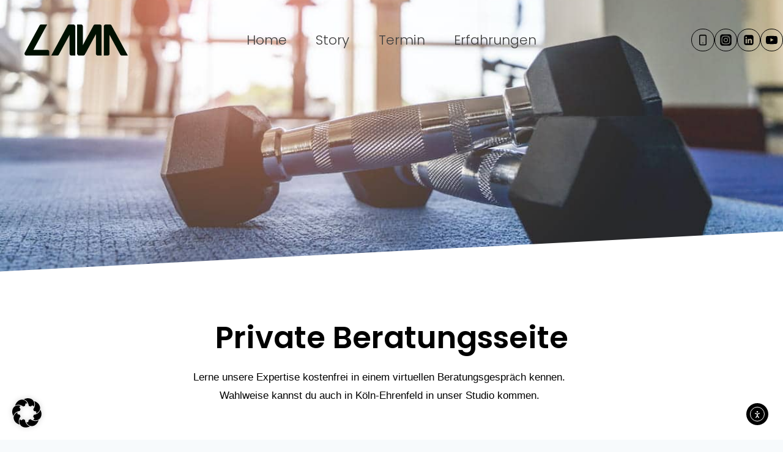

--- FILE ---
content_type: text/css; charset=utf-8
request_url: https://lana-health.de/wp-content/uploads/elementor/css/post-1741.css?ver=1766288837
body_size: 1471
content:
.elementor-1741 .elementor-element.elementor-element-6e3e4e5:not(.elementor-motion-effects-element-type-background), .elementor-1741 .elementor-element.elementor-element-6e3e4e5 > .elementor-motion-effects-container > .elementor-motion-effects-layer{background-image:url("https://lana-health.de/wp-content/uploads/2022/02/shutterstock_1008218512-1.jpg");background-position:bottom center;background-size:cover;}.elementor-1741 .elementor-element.elementor-element-6e3e4e5 > .elementor-background-overlay{background-color:transparent;background-image:linear-gradient(190deg, #3F3F3F 35%, #FFFFFF 39%);opacity:0.09;transition:background 0.3s, border-radius 0.3s, opacity 0.3s;}.elementor-1741 .elementor-element.elementor-element-6e3e4e5 > .elementor-container{min-height:72vh;}.elementor-1741 .elementor-element.elementor-element-6e3e4e5{transition:background 0.3s, border 0.3s, border-radius 0.3s, box-shadow 0.3s;}.elementor-1741 .elementor-element.elementor-element-6e3e4e5 > .elementor-shape-bottom svg{width:calc(300% + 1.3px);height:156px;transform:translateX(-50%) rotateY(180deg);}.elementor-1741 .elementor-element.elementor-element-fbf2530{margin-top:0px;margin-bottom:0px;padding:0px 0px 70px 0px;}.elementor-1741 .elementor-element.elementor-element-91e7fff > .elementor-widget-container{margin:0px 0px -20px 0px;}.elementor-1741 .elementor-element.elementor-element-91e7fff{text-align:center;}.elementor-1741 .elementor-element.elementor-element-91e7fff .elementor-heading-title{font-size:50px;color:var( --e-global-color-primary );}.elementor-1741 .elementor-element.elementor-element-adffeeb > .elementor-widget-container{padding:0px 40px 0px 0px;}.elementor-1741 .elementor-element.elementor-element-adffeeb{text-align:center;color:var( --e-global-color-primary );}.elementor-1741 .elementor-element.elementor-element-da12690 > .elementor-widget-container{padding:0px 40px 0px 0px;}.elementor-1741 .elementor-element.elementor-element-da12690{text-align:center;color:var( --e-global-color-primary );}.elementor-1741 .elementor-element.elementor-element-0a287e8:not(.elementor-motion-effects-element-type-background), .elementor-1741 .elementor-element.elementor-element-0a287e8 > .elementor-motion-effects-container > .elementor-motion-effects-layer{background-color:#EEEEEE;}.elementor-1741 .elementor-element.elementor-element-0a287e8 > .elementor-container{max-width:690px;}.elementor-1741 .elementor-element.elementor-element-0a287e8{transition:background 0.3s, border 0.3s, border-radius 0.3s, box-shadow 0.3s;margin-top:-40px;margin-bottom:0px;padding:150px 0px 50px 0px;}.elementor-1741 .elementor-element.elementor-element-0a287e8 > .elementor-background-overlay{transition:background 0.3s, border-radius 0.3s, opacity 0.3s;}.elementor-1741 .elementor-element.elementor-element-0a287e8 > .elementor-shape-top .elementor-shape-fill{fill:var( --e-global-color-kadence9 );}.elementor-1741 .elementor-element.elementor-element-0a287e8 > .elementor-shape-top svg{height:45px;transform:translateX(-50%) rotateY(180deg);}.elementor-1741 .elementor-element.elementor-element-6d7932b > .elementor-widget-container{padding:15px 0px 0px 0px;border-style:solid;border-width:1px 0px 1px 0px;border-color:#8BEF1F;}.elementor-1741 .elementor-element.elementor-element-6d7932b{text-align:center;}.elementor-1741 .elementor-element.elementor-element-6d7932b .elementor-heading-title{color:var( --e-global-color-primary );}.elementor-1741 .elementor-element.elementor-element-c9e30c6:not(.elementor-motion-effects-element-type-background), .elementor-1741 .elementor-element.elementor-element-c9e30c6 > .elementor-motion-effects-container > .elementor-motion-effects-layer{background-color:#EEEEEE;}.elementor-1741 .elementor-element.elementor-element-c9e30c6{transition:background 0.3s, border 0.3s, border-radius 0.3s, box-shadow 0.3s;padding:0px 0px 0px 0px;}.elementor-1741 .elementor-element.elementor-element-c9e30c6 > .elementor-background-overlay{transition:background 0.3s, border-radius 0.3s, opacity 0.3s;}.elementor-1741 .elementor-element.elementor-element-255e82f > .elementor-element-populated{transition:background 0.3s, border 0.3s, border-radius 0.3s, box-shadow 0.3s;margin:0px 0px 0px 0px;--e-column-margin-right:0px;--e-column-margin-left:0px;}.elementor-1741 .elementor-element.elementor-element-255e82f > .elementor-element-populated > .elementor-background-overlay{transition:background 0.3s, border-radius 0.3s, opacity 0.3s;}.elementor-1741 .elementor-element.elementor-element-5505bb7:not(.elementor-motion-effects-element-type-background), .elementor-1741 .elementor-element.elementor-element-5505bb7 > .elementor-motion-effects-container > .elementor-motion-effects-layer{background-color:var( --e-global-color-kadence9 );}.elementor-1741 .elementor-element.elementor-element-5505bb7{border-style:solid;border-width:1px 1px 1px 1px;border-color:#303030;transition:background 0.3s, border 0.3s, border-radius 0.3s, box-shadow 0.3s;margin-top:20px;margin-bottom:20px;padding:40px 40px 40px 40px;z-index:12;}.elementor-1741 .elementor-element.elementor-element-5505bb7, .elementor-1741 .elementor-element.elementor-element-5505bb7 > .elementor-background-overlay{border-radius:6px 6px 6px 6px;}.elementor-1741 .elementor-element.elementor-element-5505bb7 > .elementor-background-overlay{transition:background 0.3s, border-radius 0.3s, opacity 0.3s;}.elementor-1741 .elementor-element.elementor-element-767e060 > .elementor-element-populated{padding:0px 0px 0px 0px;}.elementor-1741 .elementor-element.elementor-element-c7afdfc > .elementor-widget-container{margin:10px 0px 0px 0px;}.elementor-1741 .elementor-element.elementor-element-c7afdfc{text-align:center;}.elementor-1741 .elementor-element.elementor-element-c7afdfc .elementor-heading-title{font-size:25px;}.elementor-1741 .elementor-element.elementor-element-0effc97 > .elementor-widget-container{margin:0px 0px 0px 0px;}.elementor-1741 .elementor-element.elementor-element-0effc97{text-align:center;color:#3F3F3F;}.elementor-1741 .elementor-element.elementor-element-8e96a88 .elementor-button{background-color:#8BEF1F;fill:#000000;color:#000000;border-radius:30px 30px 30px 30px;}.elementor-1741 .elementor-element.elementor-element-8e96a88 .elementor-button:hover, .elementor-1741 .elementor-element.elementor-element-8e96a88 .elementor-button:focus{background-color:#000000;color:#FFFFFF;}.elementor-1741 .elementor-element.elementor-element-8e96a88 > .elementor-widget-container{margin:20px 0px 0px 0px;}.elementor-1741 .elementor-element.elementor-element-8e96a88 .elementor-button:hover svg, .elementor-1741 .elementor-element.elementor-element-8e96a88 .elementor-button:focus svg{fill:#FFFFFF;}.elementor-1741 .elementor-element.elementor-element-c467575:not(.elementor-motion-effects-element-type-background), .elementor-1741 .elementor-element.elementor-element-c467575 > .elementor-motion-effects-container > .elementor-motion-effects-layer{background-color:#EEEEEE;}.elementor-1741 .elementor-element.elementor-element-c467575{transition:background 0.3s, border 0.3s, border-radius 0.3s, box-shadow 0.3s;margin-top:0px;margin-bottom:0px;padding:0px 0px 20px 0px;}.elementor-1741 .elementor-element.elementor-element-c467575 > .elementor-background-overlay{transition:background 0.3s, border-radius 0.3s, opacity 0.3s;}.elementor-1741 .elementor-element.elementor-element-75ca1da > .elementor-element-populated{transition:background 0.3s, border 0.3s, border-radius 0.3s, box-shadow 0.3s;margin:0px 0px 0px 0px;--e-column-margin-right:0px;--e-column-margin-left:0px;}.elementor-1741 .elementor-element.elementor-element-75ca1da > .elementor-element-populated > .elementor-background-overlay{transition:background 0.3s, border-radius 0.3s, opacity 0.3s;}.elementor-1741 .elementor-element.elementor-element-1f842f5:not(.elementor-motion-effects-element-type-background), .elementor-1741 .elementor-element.elementor-element-1f842f5 > .elementor-motion-effects-container > .elementor-motion-effects-layer{background-color:var( --e-global-color-kadence9 );}.elementor-1741 .elementor-element.elementor-element-1f842f5{border-style:solid;border-width:1px 1px 1px 1px;border-color:#303030;transition:background 0.3s, border 0.3s, border-radius 0.3s, box-shadow 0.3s;margin-top:0px;margin-bottom:0px;padding:40px 40px 40px 40px;z-index:12;}.elementor-1741 .elementor-element.elementor-element-1f842f5, .elementor-1741 .elementor-element.elementor-element-1f842f5 > .elementor-background-overlay{border-radius:6px 6px 6px 6px;}.elementor-1741 .elementor-element.elementor-element-1f842f5 > .elementor-background-overlay{transition:background 0.3s, border-radius 0.3s, opacity 0.3s;}.elementor-1741 .elementor-element.elementor-element-eee2270 > .elementor-element-populated{padding:0px 0px 0px 0px;}.elementor-1741 .elementor-element.elementor-element-812fdee > .elementor-widget-container{margin:10px 0px 0px 0px;}.elementor-1741 .elementor-element.elementor-element-812fdee{text-align:center;}.elementor-1741 .elementor-element.elementor-element-812fdee .elementor-heading-title{font-size:25px;}.elementor-1741 .elementor-element.elementor-element-0ba7f0c > .elementor-widget-container{margin:0px 0px 0px 0px;}.elementor-1741 .elementor-element.elementor-element-0ba7f0c{text-align:center;color:#3F3F3F;}.elementor-1741 .elementor-element.elementor-element-894f9e1:not(.elementor-motion-effects-element-type-background), .elementor-1741 .elementor-element.elementor-element-894f9e1 > .elementor-motion-effects-container > .elementor-motion-effects-layer{background-color:#EEEEEE;}.elementor-1741 .elementor-element.elementor-element-894f9e1{transition:background 0.3s, border 0.3s, border-radius 0.3s, box-shadow 0.3s;margin-top:0px;margin-bottom:0px;padding:0px 0px 20px 0px;}.elementor-1741 .elementor-element.elementor-element-894f9e1 > .elementor-background-overlay{transition:background 0.3s, border-radius 0.3s, opacity 0.3s;}.elementor-1741 .elementor-element.elementor-element-2dc0bc5 > .elementor-element-populated{transition:background 0.3s, border 0.3s, border-radius 0.3s, box-shadow 0.3s;margin:0px 0px 0px 0px;--e-column-margin-right:0px;--e-column-margin-left:0px;}.elementor-1741 .elementor-element.elementor-element-2dc0bc5 > .elementor-element-populated > .elementor-background-overlay{transition:background 0.3s, border-radius 0.3s, opacity 0.3s;}.elementor-1741 .elementor-element.elementor-element-946cea6:not(.elementor-motion-effects-element-type-background), .elementor-1741 .elementor-element.elementor-element-946cea6 > .elementor-motion-effects-container > .elementor-motion-effects-layer{background-color:var( --e-global-color-kadence9 );}.elementor-1741 .elementor-element.elementor-element-946cea6{border-style:solid;border-width:1px 1px 1px 1px;border-color:#303030;transition:background 0.3s, border 0.3s, border-radius 0.3s, box-shadow 0.3s;margin-top:0px;margin-bottom:0px;padding:40px 40px 40px 40px;z-index:12;}.elementor-1741 .elementor-element.elementor-element-946cea6, .elementor-1741 .elementor-element.elementor-element-946cea6 > .elementor-background-overlay{border-radius:6px 6px 6px 6px;}.elementor-1741 .elementor-element.elementor-element-946cea6 > .elementor-background-overlay{transition:background 0.3s, border-radius 0.3s, opacity 0.3s;}.elementor-1741 .elementor-element.elementor-element-547743d > .elementor-element-populated{padding:0px 0px 0px 0px;}.elementor-1741 .elementor-element.elementor-element-c2589a0 > .elementor-widget-container{margin:10px 0px 0px 0px;}.elementor-1741 .elementor-element.elementor-element-c2589a0{text-align:center;}.elementor-1741 .elementor-element.elementor-element-c2589a0 .elementor-heading-title{font-size:25px;}.elementor-1741 .elementor-element.elementor-element-1bf2a51 > .elementor-widget-container{margin:0px 0px 0px 0px;}.elementor-1741 .elementor-element.elementor-element-1bf2a51{text-align:center;color:#3F3F3F;}.elementor-1741 .elementor-element.elementor-element-1e8557e:not(.elementor-motion-effects-element-type-background), .elementor-1741 .elementor-element.elementor-element-1e8557e > .elementor-motion-effects-container > .elementor-motion-effects-layer{background-color:#EEEEEE;}.elementor-1741 .elementor-element.elementor-element-1e8557e{transition:background 0.3s, border 0.3s, border-radius 0.3s, box-shadow 0.3s;margin-top:0px;margin-bottom:0px;padding:0px 0px 170px 0px;}.elementor-1741 .elementor-element.elementor-element-1e8557e > .elementor-background-overlay{transition:background 0.3s, border-radius 0.3s, opacity 0.3s;}.elementor-1741 .elementor-element.elementor-element-1e8557e > .elementor-shape-bottom .elementor-shape-fill{fill:var( --e-global-color-kadence9 );}.elementor-1741 .elementor-element.elementor-element-1e8557e > .elementor-shape-bottom svg{height:45px;transform:translateX(-50%) rotateY(180deg);}.elementor-1741 .elementor-element.elementor-element-e49d13c > .elementor-element-populated{transition:background 0.3s, border 0.3s, border-radius 0.3s, box-shadow 0.3s;margin:0px 0px 0px 0px;--e-column-margin-right:0px;--e-column-margin-left:0px;}.elementor-1741 .elementor-element.elementor-element-e49d13c > .elementor-element-populated > .elementor-background-overlay{transition:background 0.3s, border-radius 0.3s, opacity 0.3s;}.elementor-1741 .elementor-element.elementor-element-867368f:not(.elementor-motion-effects-element-type-background), .elementor-1741 .elementor-element.elementor-element-867368f > .elementor-motion-effects-container > .elementor-motion-effects-layer{background-color:var( --e-global-color-kadence9 );}.elementor-1741 .elementor-element.elementor-element-867368f{border-style:solid;border-width:1px 1px 1px 1px;border-color:#303030;transition:background 0.3s, border 0.3s, border-radius 0.3s, box-shadow 0.3s;margin-top:0px;margin-bottom:0px;padding:40px 40px 40px 40px;z-index:12;}.elementor-1741 .elementor-element.elementor-element-867368f, .elementor-1741 .elementor-element.elementor-element-867368f > .elementor-background-overlay{border-radius:6px 6px 6px 6px;}.elementor-1741 .elementor-element.elementor-element-867368f > .elementor-background-overlay{transition:background 0.3s, border-radius 0.3s, opacity 0.3s;}.elementor-1741 .elementor-element.elementor-element-4b35905 > .elementor-element-populated{padding:0px 0px 0px 0px;}.elementor-1741 .elementor-element.elementor-element-759de17 > .elementor-widget-container{margin:10px 0px 0px 0px;}.elementor-1741 .elementor-element.elementor-element-759de17{text-align:center;}.elementor-1741 .elementor-element.elementor-element-759de17 .elementor-heading-title{font-size:25px;}.elementor-1741 .elementor-element.elementor-element-d867edc > .elementor-widget-container{margin:0px 0px 0px 0px;}.elementor-1741 .elementor-element.elementor-element-d867edc{text-align:center;color:#3F3F3F;}.elementor-1741 .elementor-element.elementor-element-be68060{margin-top:0px;margin-bottom:0px;padding:130px 0px 110px 0px;}.elementor-1741 .elementor-element.elementor-element-202c894 > .elementor-widget-container{margin:0px 200px 0px 200px;padding:15px 0px 0px 0px;border-style:solid;border-width:1px 0px 1px 0px;border-color:#8BEF1F;}.elementor-1741 .elementor-element.elementor-element-202c894{text-align:center;}.elementor-1741 .elementor-element.elementor-element-133e8a1 > .elementor-widget-container{margin:60px 0px 0px 0px;}@media(max-width:1024px) and (min-width:768px){.elementor-1741 .elementor-element.elementor-element-255e82f{width:100%;}.elementor-1741 .elementor-element.elementor-element-75ca1da{width:100%;}.elementor-1741 .elementor-element.elementor-element-2dc0bc5{width:100%;}.elementor-1741 .elementor-element.elementor-element-e49d13c{width:100%;}}@media(max-width:1024px){.elementor-1741 .elementor-element.elementor-element-91e7fff{text-align:center;}.elementor-1741 .elementor-element.elementor-element-adffeeb > .elementor-widget-container{padding:0px 0px 0px 0px;}.elementor-1741 .elementor-element.elementor-element-adffeeb{text-align:center;}.elementor-1741 .elementor-element.elementor-element-da12690 > .elementor-widget-container{padding:0px 0px 0px 0px;}.elementor-1741 .elementor-element.elementor-element-da12690{text-align:center;}.elementor-1741 .elementor-element.elementor-element-0a287e8 > .elementor-shape-top svg{height:30px;}.elementor-1741 .elementor-element.elementor-element-0a287e8{margin-top:70px;margin-bottom:0px;padding:80px 0px 20px 0px;}.elementor-1741 .elementor-element.elementor-element-c9e30c6{margin-top:0px;margin-bottom:0px;padding:0px 40px 80px 40px;}.elementor-1741 .elementor-element.elementor-element-255e82f > .elementor-element-populated{margin:0px 0px 0px 0px;--e-column-margin-right:0px;--e-column-margin-left:0px;padding:0px 0px 0px 0px;}.elementor-1741 .elementor-element.elementor-element-5505bb7{margin-top:40px;margin-bottom:0px;}.elementor-1741 .elementor-element.elementor-element-c467575{margin-top:0px;margin-bottom:0px;padding:0px 40px 80px 40px;}.elementor-1741 .elementor-element.elementor-element-75ca1da > .elementor-element-populated{margin:0px 0px 0px 0px;--e-column-margin-right:0px;--e-column-margin-left:0px;padding:0px 0px 0px 0px;}.elementor-1741 .elementor-element.elementor-element-1f842f5{margin-top:40px;margin-bottom:0px;}.elementor-1741 .elementor-element.elementor-element-894f9e1{margin-top:0px;margin-bottom:0px;padding:0px 40px 80px 40px;}.elementor-1741 .elementor-element.elementor-element-2dc0bc5 > .elementor-element-populated{margin:0px 0px 0px 0px;--e-column-margin-right:0px;--e-column-margin-left:0px;padding:0px 0px 0px 0px;}.elementor-1741 .elementor-element.elementor-element-946cea6{margin-top:40px;margin-bottom:0px;}.elementor-1741 .elementor-element.elementor-element-1e8557e > .elementor-shape-bottom svg{height:30px;}.elementor-1741 .elementor-element.elementor-element-1e8557e{margin-top:0px;margin-bottom:0px;padding:0px 40px 80px 40px;}.elementor-1741 .elementor-element.elementor-element-e49d13c > .elementor-element-populated{margin:0px 0px 0px 0px;--e-column-margin-right:0px;--e-column-margin-left:0px;padding:0px 0px 0px 0px;}.elementor-1741 .elementor-element.elementor-element-867368f{margin-top:40px;margin-bottom:0px;}}@media(max-width:767px){.elementor-1741 .elementor-element.elementor-element-6e3e4e5 > .elementor-container{min-height:40vh;}.elementor-1741 .elementor-element.elementor-element-6e3e4e5:not(.elementor-motion-effects-element-type-background), .elementor-1741 .elementor-element.elementor-element-6e3e4e5 > .elementor-motion-effects-container > .elementor-motion-effects-layer{background-position:bottom center;}.elementor-1741 .elementor-element.elementor-element-6e3e4e5 > .elementor-shape-bottom svg{height:85px;}.elementor-1741 .elementor-element.elementor-element-fbf2530{margin-top:0px;margin-bottom:0px;padding:0px 0px 0px 0px;}.elementor-1741 .elementor-element.elementor-element-91e7fff .elementor-heading-title{font-size:41px;line-height:1.2em;}.elementor-1741 .elementor-element.elementor-element-adffeeb > .elementor-widget-container{margin:0px 0px 0px 0px;padding:0px 0px 0px 0px;}.elementor-1741 .elementor-element.elementor-element-da12690 > .elementor-widget-container{margin:0px 10px 0px 10px;padding:0px 0px 0px 0px;}.elementor-1741 .elementor-element.elementor-element-0a287e8 > .elementor-shape-top svg{height:20px;}.elementor-1741 .elementor-element.elementor-element-0a287e8{margin-top:0px;margin-bottom:0px;padding:60px 20px 0px 20px;}.elementor-1741 .elementor-element.elementor-element-c9e30c6{margin-top:0px;margin-bottom:0px;padding:0px 20px 0px 20px;}.elementor-1741 .elementor-element.elementor-element-c467575{margin-top:0px;margin-bottom:0px;padding:0px 20px 0px 20px;}.elementor-1741 .elementor-element.elementor-element-894f9e1{margin-top:0px;margin-bottom:0px;padding:0px 20px 0px 20px;}.elementor-1741 .elementor-element.elementor-element-1e8557e{margin-top:0px;margin-bottom:0px;padding:0px 20px 140px 20px;}.elementor-1741 .elementor-element.elementor-element-be68060{padding:100px 0px 60px 0px;}.elementor-1741 .elementor-element.elementor-element-3eda58d > .elementor-element-populated{margin:0px 0px 0px 0px;--e-column-margin-right:0px;--e-column-margin-left:0px;padding:0px 10px 0px 10px;}.elementor-1741 .elementor-element.elementor-element-202c894 > .elementor-widget-container{margin:0px 10px 0px 10px;padding:15px 10px 0px 10px;}.elementor-1741 .elementor-element.elementor-element-202c894 .elementor-heading-title{font-size:23px;}.elementor-1741 .elementor-element.elementor-element-133e8a1 > .elementor-widget-container{margin:60px 10px 0px 10px;}}